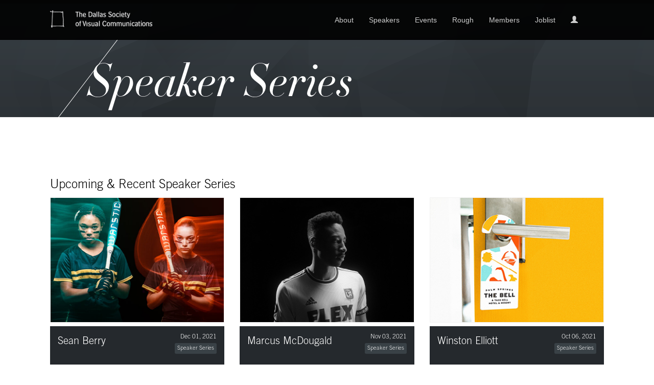

--- FILE ---
content_type: text/html; charset=UTF-8
request_url: https://dsvc.org/events/filter/5/monthly-meeting?page=2
body_size: 7067
content:
  <!DOCTYPE html>
<html lang="en">
<head>
    <script>
        !function(t,e){var o,n,p,r;e.__SV||(window.posthog && window.posthog.__loaded)||(window.posthog=e,e._i=[],e.init=function(i,s,a){function g(t,e){var o=e.split(".");2==o.length&&(t=t[o[0]],e=o[1]),t[e]=function(){t.push([e].concat(Array.prototype.slice.call(arguments,0)))}}(p=t.createElement("script")).type="text/javascript",p.crossOrigin="anonymous",p.async=!0,p.src=s.api_host.replace(".i.posthog.com","-assets.i.posthog.com")+"/static/array.js",(r=t.getElementsByTagName("script")[0]).parentNode.insertBefore(p,r);var u=e;for(void 0!==a?u=e[a]=[]:a="posthog",u.people=u.people||[],u.toString=function(t){var e="posthog";return"posthog"!==a&&(e+="."+a),t||(e+=" (stub)"),e},u.people.toString=function(){return u.toString(1)+".people (stub)"},o="init fi Cr Or ci Tr Ir capture Mi calculateEventProperties Ar register register_once register_for_session unregister unregister_for_session Nr getFeatureFlag getFeatureFlagPayload isFeatureEnabled reloadFeatureFlags updateEarlyAccessFeatureEnrollment getEarlyAccessFeatures on onFeatureFlags onSurveysLoaded onSessionId getSurveys getActiveMatchingSurveys renderSurvey displaySurvey canRenderSurvey canRenderSurveyAsync identify setPersonProperties group resetGroups setPersonPropertiesForFlags resetPersonPropertiesForFlags setGroupPropertiesForFlags resetGroupPropertiesForFlags reset get_distinct_id getGroups get_session_id get_session_replay_url alias set_config startSessionRecording stopSessionRecording sessionRecordingStarted captureException loadToolbar get_property getSessionProperty jr Mr createPersonProfile Lr kr Ur opt_in_capturing opt_out_capturing has_opted_in_capturing has_opted_out_capturing get_explicit_consent_status is_capturing clear_opt_in_out_capturing Fr debug M Dr getPageViewId captureTraceFeedback captureTraceMetric Sr".split(" "),n=0;n<o.length;n++)g(u,o[n]);e._i.push([i,s,a])},e.__SV=1)}(document,window.posthog||[]);
        posthog.init('phc_pxxUpQ0M9a34xJbR20ZQjCxzz5bupQlHgFIfTwC0LMd', {
            api_host: 'https://us.i.posthog.com',
            defaults: '2025-05-24',
            person_profiles: 'identified_only', // or 'always' to create profiles for anonymous users as well
        })
    </script>
    <meta charset="utf-8">
    <meta http-equiv="X-UA-Compatible" content="IE=edge">
    <meta name="viewport" content="width=device-width, initial-scale=1, maximum-scale=1, user-scalable=0"/>
    <meta name="description" content="">
    <meta name="author" content="">
    <meta name="publishable-key" content="pk_live_41EL6IPlm34jikofBvV7b6aSRCuFCI8KGUJZ8A94futb8hHXdudildaodqCro09BE4NtUXKp6E11cgeUheZtYLSz7007E4elKrQ">
    <meta name="dshow-ticket" content="https://www.eventbrite.com/e/2018-dsvc-dallas-show-tickets-42157035829#tickets">
    <meta name="token" content="MTcZYb8bYtUbJUnAGwdGC6RBCjpX3DWsCYrpFDiq">
    <title>Dallas Society of Visual Communications</title>
        <meta property="og:title" content="Mah Ferraz" />
    <meta property="og:type" content="website" />
    <meta property="og:url" content="https://dsvc.org/event/129/mah-ferraz/" />
    <meta property="og:image" content="https://dsvc.org/uploads/events/banner-image-11-01-2020-5-04-02pm-025-271.jpg" />
    <meta property="og:description" content="This winter all of our meetings will take place virtually. We hope you will join us online for an incredible lineup of speakers. After registering you will recieve a private link to the live stream. If you can&#39;t join us live you will be able to view the event on demand as well using the same link." />
        <link rel="apple-touch-icon" href="https://dsvc.org/img/touch-icon-iphone.png">
    <link rel="apple-touch-icon" sizes="76x76" href="https://dsvc.org/img/touch-icon-ipad.png">
    <link rel="apple-touch-icon" sizes="120x120" href="https://dsvc.org/img/touch-icon-iphone-retina.png">
    <link rel="apple-touch-icon" sizes="152x152" href="https://dsvc.org/img/touch-icon-ipad-retina.png">
    <!-- Bootstrap core CSS -->
    <link rel="stylesheet" href="https://maxcdn.bootstrapcdn.com/font-awesome/4.7.0/css/font-awesome.min.css">
    <link href="https://dsvc.org/bower_components/bootstrap/css/bootstrap.css" rel="stylesheet">
    <link rel="stylesheet" href="https://dsvc.org/css/fullcalendar.css" />
    <link rel="stylesheet" href="/css/print.css" media="print">
    <link href="https://dsvc.org/css/screen.css" rel="stylesheet">
    <link rel="stylesheet" href="https://dsvc.org/css/ca-admin.css">
    <!-- Date picker includes -->
    <link rel="stylesheet" href="https://dsvc.org/css/jquery.datetimepicker.css" />
    <!-- Color Picker -->
    <link rel="stylesheet" href="https://dsvc.org/css/colpick.css" />
    <!-- Magnific Popup -->
    <link rel="stylesheet" href="https://dsvc.org/css/magnific-popup.css" />

    <!-- Print CSS -->
    <link href="https://dsvc.org/css/print.css" media="print" rel="stylesheet" type="text/css" />
    <!-- HTML5 shim and Respond.js IE8 support of HTML5 elements and media queries -->
    <!--[if lt IE 9]>
    <script src="https://oss.maxcdn.com/html5shiv/3.7.2/html5shiv.min.js"></script>
    <script src="https://oss.maxcdn.com/respond/1.4.2/respond.min.js"></script>
    <![endif]-->
        <script src="https://www.google.com/recaptcha/api.js" async defer></script>
    <script type="text/javascript" src="//use.typekit.net/yxu6bzc.js"></script>
    <script type="text/javascript">try{Typekit.load();}catch(e){}</script>
    <script src="https://cdn.ckeditor.com/4.4.6/basic/ckeditor.js"></script>
    <script id="mcjs">!function(c,h,i,m,p){m=c.createElement(h),p=c.getElementsByTagName(h)[0],m.async=1,m.src=i,p.parentNode.insertBefore(m,p)}(document,"script","https://chimpstatic.com/mcjs-connected/js/users/cc0d01979241f51a7de81eed7/fcb82b82983d181c44d83ab63.js");</script>
</head>


<body>


<div class="big-alert big-alert-success hidden">
    <div class="container text-center">
        Thank You For Logging In!
    </div>
</div>


<div id="frame" class="navigation" data-url="https://dsvc.org/frame/navigation">
    <div class="navbar navbar-inverse navbar-fixed-top main-navigation" role="navigation">


    <div class="container">
        <div class="navbar-header col-md-3 col-sm-3">
            <button type="button" class="navbar-toggle" data-toggle="collapse"
                    data-target=".navbar-collapse">
                <span class="sr-only">Toggle navigation</span>
                <span class="icon-bar"></span>
                <span class="icon-bar"></span>
                <span class="icon-bar"></span>
            </button>
            <a class="navbar-brand" href="https://dsvc.org"><img
                        src="https://dsvc.org/img/logo.png"
                        alt="Dallas Society of Visual Communication"/></a>
        </div>
        <div class="collapse navbar-collapse">
            <ul class="nav navbar-nav pull-right col-lg-6 col-md-7 col-sm-9 col-xs-12">
                <li class="dropdown visible-lg visible-md visible-sm"><a
                            class=""
                            href="https://dsvc.org/about">About
                        <ul class="dropdown-menu about" role="menu">
                            <li class="header">The DSVC</li>
                            <div>
                                <li><a href="https://dsvc.org/about">
                                        <nobr>About DSVC</nobr>
                                    </a></li>
                                <li><a href="https://dsvc.org/foundation">Foundation</a></li>
                                <li><a href="https://dsvc.org/volunteer">Volunteer</a></li>
                                <li><a href="https://dsvc.org/rough">
                                        <nobr>Rough Magazine</nobr>
                                    </a></li>
                                <li><a href="https://dsvc.org/contact">Contact Us</a></li>
                            </div>
                        </ul>
                    </a></li>
                                <li class="visible-xs"><a href="https://dsvc.org/about">About</a></li>
                <li><a class="" href="https://dsvc.org/speakers">Speakers</a>
                </li>
                <li class="dropdown visible-lg visible-md visible-sm"><a
                            class=""
                            href="https://dsvc.org/events">Events
                        <ul class="dropdown-menu event" role="menu">
                            <li class="header">DSVC Events</li>
                            <div>
                                <li><a href="https://dsvc.org/events">View All Events</a></li>
                                
                                    
                                
                                <li>
                                    <a href="https://dsvc.org/events/filter/5/monthly-meeting">Speaker Series</a>
                                </li>
                                <li>
                                    <a href="https://dsvc.org/events/filter/8/special-event">Special Events</a>
                                </li>
                            </div>
                            <div>
                                <li>
                                    <a href="https://dsvc.org/events/filter/4/the-dallas-show">The Dallas Show</a>
                                </li>
                                <li>
                                    <a href="https://dsvc.org/events/filter/7/dsvc-dream-drives">Fundraisers</a>
                                </li>
                            </div>
                        </ul>
                    </a></li>
                <li class="visible-xs"><a href="#">Events</a></li>
                <li><a href="https://dsvc.org/rough">Rough</a></li>
                <li class="dropdown visible-lg visible-md visible-sm">
                    <a class=""
                       href="https://dsvc.org/members">Members
                        <ul class="dropdown-menu member" role="menu">
                            <li class="header">Our Membership Community</li>
                            <div>
                                <li><a href="https://dsvc.org/members">View All Members</a>
                                </li>
                                <li><a href="https://dsvc.org/member/past-presidents">Past
                                        Presidents</a></li>
                                <li><a href="https://dsvc.org/member/board">Board Members</a>
                                </li>
                            </div>
                            <div>
                                <li>
                                    <a href="https://dsvc.org/companies/filter/sustaining">Sustaining
                                        Members</a></li>
                                <li>
                                    <a href="https://dsvc.org/companies/filter/corporate">Corporate
                                        Directory</a></li>
                                <li>
                                    <a href="https://dsvc.org/companies/filter/educational">Institutional
                                        Directory</a></li>

                            </div>
                        </ul>
                    </a>
                </li>
                <li class="visible-xs"><a href="https://dsvc.org/member">Members</a></li>
                <li><a class="" href="https://dsvc.org/jobs">Joblist</a></li>
                <!-- <li class="visible-lg visible-md visible-sm"><a><i class="glyphicon glyphicon-search text-muted"></i></a></li> -->
                <li >
                                         <a href="https://dsvc.org/login">
                        <div class="visible-xs">
                            <i class="glyphicon glyphicon-user"></i> Login
                        </div>
                        <div class="hidden-xs"><i class="glyphicon glyphicon-user"></i></div>
                    </a>
                                            
                    <ul class="dropdown-menu user" role="menu">
                        <li class="header"></li>
                        <div>
                                                            <li></li>
                                <li><a data-toggle="modal" data-target="#loginModal" data-backdrop="static"
                                       data-keyboard="false"
                                       style="text-align:right;width:100%;display:block;padding-left:100px;">Login</a>
                                </li>
                                                    </div>
                    </ul>
                </li>
                <!-- <li class="visible-xs"><a class="text-muted disabled"><i class="glyphicon glyphicon-search text-muted"></i> <span class="text-muted">Search</span></a></li> -->
                                    
                
                
                                
            </ul>
        </div>
        <!--/.nav-collapse -->
    </div>
</div></div>

<div id="wrapper" style="min-height:inherit">

    


    <div class="page-header page-sub">
        <div class="container">

            <h1>Speaker Series</h1>

        </div>
    </div>
    <div class="">
        <div class="container">
            <br/><br/><br/>

            <div class="row event-list">
                <div class="clearfix"></div>
                <br/><br/>

                <div class="col-md-12 event-upcoming">
                    <h4>Upcoming & Recent Speaker Series</h4>

                    <div class="clear"></div>
                    <div class="row" style="display:flex;flex-flow:row wrap">
                                                    <div class="col-md-4 event-list">
                                
            <div class="event-list">
                        <div class="event-thumb">
                            <a  href="https://dsvc.org/event/sean-berry" class="event-link"><span>more info</span></a>
                            <img src="https://dsvc.org/uploads/events/thumbnail-image-11-12-2021-1-06-34am-341-370.png"
                                 style="width:100%" alt=""/>
                        </div>
                        <div class="clearfix"></div>
                        <a href="https://dsvc.org/event/sean-berry"
                           class="event-list-info">
                            <div class="col-md-8">
                                <h4 class="speaker-title truncated">Sean Berry</h4>
                            </div>
                            <div class="col-md-4">
                                <h5>Dec 01, 2021</h5>
                                <span class="label">Speaker Series</span>
                            </div>
                            <br/><br/>

                            <div class="clearfix"></div>
                        </a>

                        <div class="clearfix"></div>
                        <br/><br/>
                    </div>
        
                            </div>
                                                    <div class="col-md-4 event-list">
                                
            <div class="event-list">
                        <div class="event-thumb">
                            <a  href="https://dsvc.org/event/marcus-mcdougald" class="event-link"><span>more info</span></a>
                            <img src="https://dsvc.org/uploads/events/thumbnail-image-10-13-2021-10-31-20pm-2010-12.png"
                                 style="width:100%" alt=""/>
                        </div>
                        <div class="clearfix"></div>
                        <a href="https://dsvc.org/event/marcus-mcdougald"
                           class="event-list-info">
                            <div class="col-md-8">
                                <h4 class="speaker-title truncated">Marcus McDougald</h4>
                            </div>
                            <div class="col-md-4">
                                <h5>Nov 03, 2021</h5>
                                <span class="label">Speaker Series</span>
                            </div>
                            <br/><br/>

                            <div class="clearfix"></div>
                        </a>

                        <div class="clearfix"></div>
                        <br/><br/>
                    </div>
        
                            </div>
                                                    <div class="col-md-4 event-list">
                                
            <div class="event-list">
                        <div class="event-thumb">
                            <a  href="https://dsvc.org/event/winston-elliott" class="event-link"><span>more info</span></a>
                            <img src="https://dsvc.org/uploads/events/thumbnail-image-09-09-2021-8-13-57am-578-289.png"
                                 style="width:100%" alt=""/>
                        </div>
                        <div class="clearfix"></div>
                        <a href="https://dsvc.org/event/winston-elliott"
                           class="event-list-info">
                            <div class="col-md-8">
                                <h4 class="speaker-title truncated">Winston Elliott</h4>
                            </div>
                            <div class="col-md-4">
                                <h5>Oct 06, 2021</h5>
                                <span class="label">Speaker Series</span>
                            </div>
                            <br/><br/>

                            <div class="clearfix"></div>
                        </a>

                        <div class="clearfix"></div>
                        <br/><br/>
                    </div>
        
                            </div>
                                                    <div class="col-md-4 event-list">
                                
            <div class="event-list">
                        <div class="event-thumb">
                            <a  href="https://dsvc.org/event/deun-ivory" class="event-link"><span>more info</span></a>
                            <img src="https://dsvc.org/uploads/events/thumbnail-image-08-20-2021-3-23-12pm-123-378."
                                 style="width:100%" alt=""/>
                        </div>
                        <div class="clearfix"></div>
                        <a href="https://dsvc.org/event/deun-ivory"
                           class="event-list-info">
                            <div class="col-md-8">
                                <h4 class="speaker-title truncated">Deun Ivory</h4>
                            </div>
                            <div class="col-md-4">
                                <h5>Sep 01, 2021</h5>
                                <span class="label">Speaker Series</span>
                            </div>
                            <br/><br/>

                            <div class="clearfix"></div>
                        </a>

                        <div class="clearfix"></div>
                        <br/><br/>
                    </div>
        
                            </div>
                                                    <div class="col-md-4 event-list">
                                
            <div class="event-list">
                        <div class="event-thumb">
                            <a  href="https://dsvc.org/event/steve-wolf-designs" class="event-link"><span>more info</span></a>
                            <img src="https://dsvc.org/uploads/events/thumbnail-image-02-20-2021-4-45-49pm-494-451.png"
                                 style="width:100%" alt=""/>
                        </div>
                        <div class="clearfix"></div>
                        <a href="https://dsvc.org/event/steve-wolf-designs"
                           class="event-list-info">
                            <div class="col-md-8">
                                <h4 class="speaker-title truncated">Steve Wolf Designs</h4>
                            </div>
                            <div class="col-md-4">
                                <h5>May 05, 2021</h5>
                                <span class="label">Speaker Series</span>
                            </div>
                            <br/><br/>

                            <div class="clearfix"></div>
                        </a>

                        <div class="clearfix"></div>
                        <br/><br/>
                    </div>
        
                            </div>
                                                    <div class="col-md-4 event-list">
                                
            <div class="event-list">
                        <div class="event-thumb">
                            <a  href="https://dsvc.org/event/rob-wilson" class="event-link"><span>more info</span></a>
                            <img src="https://dsvc.org/uploads/events/thumbnail-image-03-08-2021-11-48-10am-1011-627.jpg"
                                 style="width:100%" alt=""/>
                        </div>
                        <div class="clearfix"></div>
                        <a href="https://dsvc.org/event/rob-wilson"
                           class="event-list-info">
                            <div class="col-md-8">
                                <h4 class="speaker-title truncated">Rob Wilson</h4>
                            </div>
                            <div class="col-md-4">
                                <h5>Apr 07, 2021</h5>
                                <span class="label">Speaker Series</span>
                            </div>
                            <br/><br/>

                            <div class="clearfix"></div>
                        </a>

                        <div class="clearfix"></div>
                        <br/><br/>
                    </div>
        
                            </div>
                                                    <div class="col-md-4 event-list">
                                
            <div class="event-list">
                        <div class="event-thumb">
                            <a  href="https://dsvc.org/event/lily-smith-kirkley" class="event-link"><span>more info</span></a>
                            <img src="https://dsvc.org/uploads/events/thumbnail-image-01-29-2021-4-29-21pm-214-341.jpg"
                                 style="width:100%" alt=""/>
                        </div>
                        <div class="clearfix"></div>
                        <a href="https://dsvc.org/event/lily-smith-kirkley"
                           class="event-list-info">
                            <div class="col-md-8">
                                <h4 class="speaker-title truncated">Lily Smith-Kirkley</h4>
                            </div>
                            <div class="col-md-4">
                                <h5>Mar 03, 2021</h5>
                                <span class="label">Speaker Series</span>
                            </div>
                            <br/><br/>

                            <div class="clearfix"></div>
                        </a>

                        <div class="clearfix"></div>
                        <br/><br/>
                    </div>
        
                            </div>
                                                    <div class="col-md-4 event-list">
                                
            <div class="event-list">
                        <div class="event-thumb">
                            <a  href="https://dsvc.org/event/hoodzpah-design" class="event-link"><span>more info</span></a>
                            <img src="https://dsvc.org/uploads/events/thumbnail-image-01-05-2021-10-08-38pm-3810-227.jpg"
                                 style="width:100%" alt=""/>
                        </div>
                        <div class="clearfix"></div>
                        <a href="https://dsvc.org/event/hoodzpah-design"
                           class="event-list-info">
                            <div class="col-md-8">
                                <h4 class="speaker-title truncated">Hoodzpah Design</h4>
                            </div>
                            <div class="col-md-4">
                                <h5>Feb 03, 2021</h5>
                                <span class="label">Speaker Series</span>
                            </div>
                            <br/><br/>

                            <div class="clearfix"></div>
                        </a>

                        <div class="clearfix"></div>
                        <br/><br/>
                    </div>
        
                            </div>
                                                    <div class="col-md-4 event-list">
                                
            <div class="event-list">
                        <div class="event-thumb">
                            <a  href="https://dsvc.org/event/mah-ferraz" class="event-link"><span>more info</span></a>
                            <img src="https://dsvc.org/uploads/events/thumbnail-image-11-01-2020-5-23-08pm-085-90.jpg"
                                 style="width:100%" alt=""/>
                        </div>
                        <div class="clearfix"></div>
                        <a href="https://dsvc.org/event/mah-ferraz"
                           class="event-list-info">
                            <div class="col-md-8">
                                <h4 class="speaker-title truncated">Mah Ferraz</h4>
                            </div>
                            <div class="col-md-4">
                                <h5>Jan 07, 2021</h5>
                                <span class="label">Speaker Series</span>
                            </div>
                            <br/><br/>

                            <div class="clearfix"></div>
                        </a>

                        <div class="clearfix"></div>
                        <br/><br/>
                    </div>
        
                            </div>
                                            </div>
                    <div class="clearfix"></div>
                    <div class="row">
                        <div class="col-md-12"><ul class="pagination">
        
                    <li><a href="https://dsvc.org/events/filter/5/monthly-meeting?page=1" rel="prev">&laquo;</a></li>
        
        
                    
            
            
                                                                        <li><a href="https://dsvc.org/events/filter/5/monthly-meeting?page=1">1</a></li>
                                                                                <li class="active"><span>2</span></li>
                                                                                <li><a href="https://dsvc.org/events/filter/5/monthly-meeting?page=3">3</a></li>
                                                                                <li><a href="https://dsvc.org/events/filter/5/monthly-meeting?page=4">4</a></li>
                                                                                <li><a href="https://dsvc.org/events/filter/5/monthly-meeting?page=5">5</a></li>
                                                                                <li><a href="https://dsvc.org/events/filter/5/monthly-meeting?page=6">6</a></li>
                                                                                <li><a href="https://dsvc.org/events/filter/5/monthly-meeting?page=7">7</a></li>
                                                                                <li><a href="https://dsvc.org/events/filter/5/monthly-meeting?page=8">8</a></li>
                                                                                <li><a href="https://dsvc.org/events/filter/5/monthly-meeting?page=9">9</a></li>
                                                        
        
                    <li><a href="https://dsvc.org/events/filter/5/monthly-meeting?page=3" rel="next">&raquo;</a></li>
            </ul>
</div>
                    </div>
                </div>

            </div>
        </div>
        <!-- /.container member list -->
    </div>
    <style>.event-upcoming a.event-link { display: block !important; opacity: 0; } .event-upcoming a.event-link:hover { opacity: 1 }</style>
    <!-- /.memberlist -->
    <div class="clearfix"></div>
</div>

<br/><br/><br/>
<!-- /.container -->
<div class="clearfix"></div>
<div class="clearfix"></div>

<footer role="contentinfo" id="main-footer">
    <div class="container">
        <div class="row">
            <div class="col-md-2">
                <h1 class="tk-adobe-caslon-pro">More</h1>
                <ul class="footer-nav">
                    <li><a href="https://dsvc.org/events/filter/5/monthly-meeting">Monthly Meetings</a></li>
                    <li><a href="https://dsvc.org/contact">Contact</a></li>
                    <li><a href="https://dsvc.org/member">Member Directory</a></li>
                    <li><a href="https://dsvc.org/volunteer">Volunteer with DSVC</a></li>
                    <li><a href="https://dsvc.org/member/board">Our Board Members</a></li>
                    <li><a href="https://dsvc.org/jobs">Post a Job</a></li>
                </ul>
            </div>
            <div class="col-md-3">
                
            <a href="https://dsvcinkinc.eventbrite.com"
                               class="col-xs-12 last-month-meeting">
                                <h4>Latest Meeting Recap</h4>
                                <img src="https://dsvc.org/uploads/events/thumbnail-image-10-18-2025-10-39-45am-4510-386.png"
                                     style="width:100%;" alt=""/>

                                <h1>
                                    Ink, Inc.<br/>
                                    <small></small>
                                </h1>
                                <br/>
                            </a>
        
            </div>
            <div class="col-md-7">
                <h1 class="tk-adobe-caslon-pro">Follow Us</h1>
                <ul class="footer-social-links">
                    <li><a href="https://www.facebook.com/theDSVC" target="_blank" class="facebook"></a></li>
                    <li><a href="https://twitter.com/theDSVC" target="_blank" class="twitter"></a></li>
                    <li><a href="https://www.instagram.com/theDSVC" target="_blank" class="instagram"></a></li>
                    <li><a href="https://www.linkedin.com/groups/55624/profile" target="_blank" class="linkedin"></a></li>
                </ul>
                <hr />
                <h2 class="tk-adobe-caslon-pro">The DSVC aims to elevate the standards of the industry and promote the value that creative professionals add to commerce and the Dallas community at-large.</h2>
            </div>
        </div>
    </div>

    <div class="container fineprint">
        <hr />
        &copy; 2026 Dallas Society of Visual Communications. All Rights Reserved. <a href="https://dsvc.org/privacy" style="text-decoration: underline;">Legal &amp; Privacy</a>
        <a href="http://colossal.net" target="_blank" class="pull-right hidden-sm hidden-xs">a Colossal site</a>
    </div>
    <div class="container visible-sm visible-xs">
        <hr />
        <a href="http://colossal.net" target="_blank">a Colossal site</a>
        <br /><br />
    </div>

</footer>

<script src="https://dsvc.org/bower_components/jquery/dist/jquery.js"></script>
<script src="https://dsvc.org/bower_components/bootstrap/dist/js/bootstrap.min.js"></script>

<script src="https://dsvc.org/js/app.js"></script>
<script>
    (function(i,s,o,g,r,a,m){i['GoogleAnalyticsObject']=r;i[r]=i[r]||function(){
                (i[r].q=i[r].q||[]).push(arguments)},i[r].l=1*new Date();a=s.createElement(o),
            m=s.getElementsByTagName(o)[0];a.async=1;a.src=g;m.parentNode.insertBefore(a,m)
    })(window,document,'script','//www.google-analytics.com/analytics.js','ga');

    ga('create', 'UA-4760089-4', 'auto');
    ga('send', 'pageview');

</script>        <!-- Button trigger modal -->
<!-- Modal -->
<div class="modal fade" id="loginModal" tabindex="-1" role="dialog" aria-labelledby="loginModal">
    <div class="modal-dialog" role="document">
        <div class="modal-content">
            <div class="modal-header">
                <button type="button" class="close" data-dismiss="modal" aria-label="Close"><span aria-hidden="true">&times;</span></button>
                <h4 class="modal-title" id="myModalLabel">Login to Register</h4>
            </div>
            <form method="POST" action="https://dsvc.org/login" accept-charset="UTF-8" class="login"><input name="_token" type="hidden" value="MTcZYb8bYtUbJUnAGwdGC6RBCjpX3DWsCYrpFDiq">
            <div class="modal-body">
                <div class="alert alert-danger hidden login-errors">
                    <ul>

                    </ul>
                </div>
                <div class="form-group">
                    <label for="">Email Address</label>
                    <input type="text" name="email" id="email" class="form-control">
                </div>
                <div class="form-group">
                    <label for="">Password</label>
                    <input type="password" name="password" id="password" class="form-control">
                    <a href="https://dsvc.org/password/reset">forgot password?</a>
                </div>
                <div class="form-group text-right">
                    <button type="submit" class="btn btn-primary pull-right">Login</button>
                    <div class="clearfix"></div>
                </div>
            </div>
            </form>
            <div class="modal-footer">
                <button type="button" class="close btn-close-hidden" data-dismiss="modal" aria-label="Close"><span aria-hidden="true">&times;</span></button>
                <small>Don't have an account? <a href="/join/signup/14/edit" class="btn btn-default btn-sm">Create DSVC Account</a></small>
            </div>

        </div>
    </div>
</div>

        
        
        
<script type="text/javascript" src="https://js.stripe.com/v2/"></script>
<script src="https://dsvc.org/js/bootstrap.js"></script>
    <script src="/js/overlay.js"></script>
    <script src="/js/moment.min.js"></script>
    <script src="/js/fullcalendar.js"></script>
    <script>
        $('document').ready(function(){
            Event.hover();
        });
    </script>

<script>
    $(document).ready(function () {
        //Session.login();
        $('.nav li.dropdown').hover(function () {
            $(this).addClass('open');
        }, function () {
            $(this).removeClass('open');
        });
        $('.member-cancelled').delay(3000).fadeOut();
        $('[data-toggle="tooltip"]').tooltip()

        setTimeout(function () {
            $('.fade-away').fadeOut(500);
        }, 1000);
        if($(this).find('.overlay-success').length > 0) {
            $('.main-navigation').css('top', '50px');
            setTimeout(function(){
                $('.main-navigation').animate({
                    'top': 0
                }, 500);
            }, 1000);
        }
    });
    $('a.login-lockout-toggle-form').on('click', function(){
        var target = $(this).data('target');
        var current = $(this).data('current');
        $(target).toggleClass('hidden');
        $(current).toggleClass('hidden');
    });

        $('form.login').on('submit', function(e){
        e.preventDefault();
        var form = $(this);
        var url = form.attr('action');
        var data = form.serialize();
        $.ajax({
            method: 'POST',
            url: url,
            data:data,
            beforeSend:function(){
                $('.login-errors').addClass('hidden');
                $('.login-errors ul').html('');
            },
            success:function(){
                $('.login-errors').addClass('hidden');
                var navigationFrame = $('#frame.navigation');
                var url = navigationFrame.data('url');
                $('.view-logged-in-only').removeClass('hidden');
                $('.view-guest-only').addClass('hidden');
                var eventHeaderUrl = $('#apiHeader').data('url');
                $.ajax({
                   method:'GET',
                    url: eventHeaderUrl,
                    success:function(response){
                        $('#apiHeader').html(response);
                    }
                });
                $.ajax({
                    method:'GET',
                    url: url,
                    success:function(response) {
                        $('#loginModal button.close').trigger('click');
                        navigationFrame.html(response);
                        $('.big-alert-success').removeClass('hidden');
                        setTimeout(function(){
                            $('.big-alert-success').fadeOut(300);
                        }, 2000)
                    }
                });
            },
            error:function(response){
                var messages = response.responseJSON;
                $('.login-errors').removeClass('hidden');
                $.each(messages, function(k, v){
                    $('.login-errors ul').append('<li>'+k+': '+v+'</li>');
                })
            }
        });

    });
</script>
</body>
</html>

--- FILE ---
content_type: application/javascript; charset=utf-8
request_url: https://dsvc.org/js/overlay.js
body_size: 82
content:
$(document).ready(function(){
	
	$('.modal-overlay a.close-video').click(function(){
		$('.modal-overlay').addClass('hidden');
	});
	
	$('.modal-overlay').click(function(){
		$(this).addClass('hidden');
	});
	
});

--- FILE ---
content_type: application/javascript
request_url: https://us-assets.i.posthog.com/array/phc_pxxUpQ0M9a34xJbR20ZQjCxzz5bupQlHgFIfTwC0LMd/config.js
body_size: -141
content:
(function() {
  window._POSTHOG_REMOTE_CONFIG = window._POSTHOG_REMOTE_CONFIG || {};
  window._POSTHOG_REMOTE_CONFIG['phc_pxxUpQ0M9a34xJbR20ZQjCxzz5bupQlHgFIfTwC0LMd'] = {
    config: {"token": "phc_pxxUpQ0M9a34xJbR20ZQjCxzz5bupQlHgFIfTwC0LMd", "supportedCompression": ["gzip", "gzip-js"], "hasFeatureFlags": false, "captureDeadClicks": false, "capturePerformance": {"network_timing": true, "web_vitals": true, "web_vitals_allowed_metrics": null}, "autocapture_opt_out": false, "autocaptureExceptions": false, "analytics": {"endpoint": "/i/v0/e/"}, "elementsChainAsString": true, "errorTracking": {"autocaptureExceptions": false, "suppressionRules": []}, "logs": {"captureConsoleLogs": false}, "sessionRecording": {"endpoint": "/s/", "consoleLogRecordingEnabled": true, "recorderVersion": "v2", "sampleRate": null, "minimumDurationMilliseconds": null, "linkedFlag": null, "networkPayloadCapture": null, "masking": null, "urlTriggers": [], "urlBlocklist": [], "eventTriggers": [], "triggerMatchType": null, "scriptConfig": {"script": "posthog-recorder"}}, "heatmaps": true, "conversations": false, "surveys": false, "productTours": false, "defaultIdentifiedOnly": true},
    siteApps: []
  }
})();